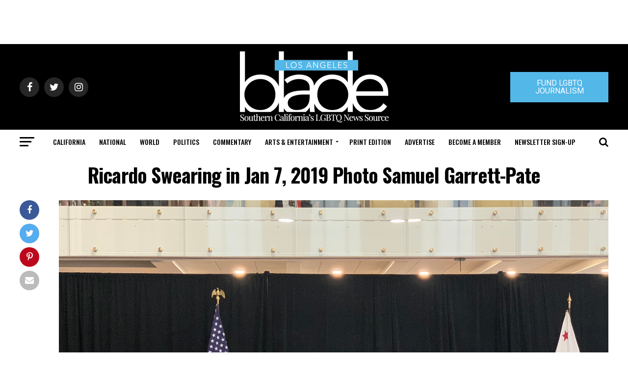

--- FILE ---
content_type: text/html; charset=utf-8
request_url: https://www.google.com/recaptcha/api2/aframe
body_size: 267
content:
<!DOCTYPE HTML><html><head><meta http-equiv="content-type" content="text/html; charset=UTF-8"></head><body><script nonce="Dn6eP8C4IpU-sjrS-M5jrA">/** Anti-fraud and anti-abuse applications only. See google.com/recaptcha */ try{var clients={'sodar':'https://pagead2.googlesyndication.com/pagead/sodar?'};window.addEventListener("message",function(a){try{if(a.source===window.parent){var b=JSON.parse(a.data);var c=clients[b['id']];if(c){var d=document.createElement('img');d.src=c+b['params']+'&rc='+(localStorage.getItem("rc::a")?sessionStorage.getItem("rc::b"):"");window.document.body.appendChild(d);sessionStorage.setItem("rc::e",parseInt(sessionStorage.getItem("rc::e")||0)+1);localStorage.setItem("rc::h",'1769031295835');}}}catch(b){}});window.parent.postMessage("_grecaptcha_ready", "*");}catch(b){}</script></body></html>

--- FILE ---
content_type: application/javascript
request_url: https://prism.app-us1.com/?a=226661553&u=https%3A%2F%2Fwww.losangelesblade.com%2F2019%2F01%2F08%2Fricardo-lara-makes-history-as-first-openly-lgbt-person-elected-statewide-in-california%2Fricardo-swearing-in-jan-7-2019-photo-samuel-garrett-pate%2F
body_size: -37
content:
window.visitorGlobalObject=window.visitorGlobalObject||window.prismGlobalObject;window.visitorGlobalObject.setVisitorId('293f7226-c82e-4802-856d-d518b8c38bc3', '226661553');window.visitorGlobalObject.setWhitelistedServices('tracking', '226661553');